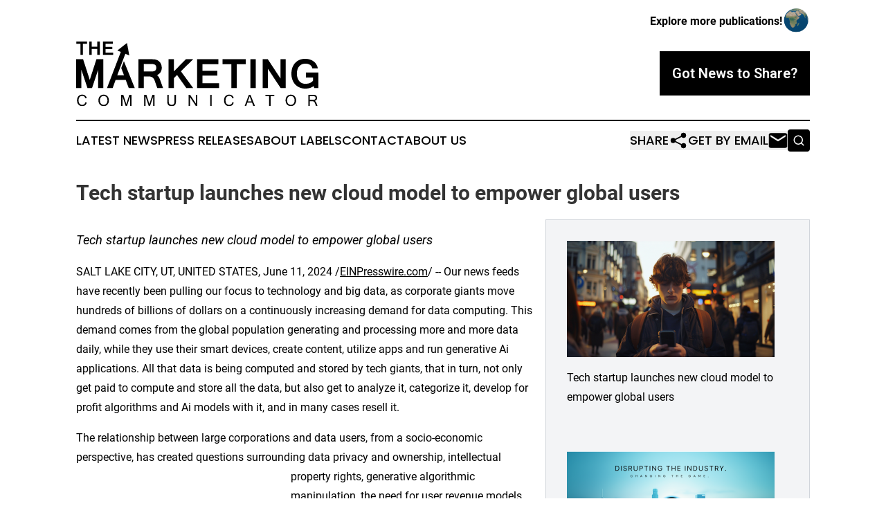

--- FILE ---
content_type: image/svg+xml
request_url: https://cdn.newsmatics.com/agp/sites/themarketingcommunicator-logo-1.svg
body_size: 11091
content:
<?xml version="1.0" encoding="UTF-8" standalone="no"?>
<!-- Creator: CorelDRAW X7 -->

<svg
   xmlns:dc="http://purl.org/dc/elements/1.1/"
   xmlns:cc="http://creativecommons.org/ns#"
   xmlns:rdf="http://www.w3.org/1999/02/22-rdf-syntax-ns#"
   xmlns:svg="http://www.w3.org/2000/svg"
   xmlns="http://www.w3.org/2000/svg"
   xmlns:sodipodi="http://sodipodi.sourceforge.net/DTD/sodipodi-0.dtd"
   xmlns:inkscape="http://www.inkscape.org/namespaces/inkscape"
   xml:space="preserve"
   width="9.981101in"
   height="2.6429374in"
   version="1.0"
   viewBox="0 0 998110.98 264293.74"
   id="svg14"
   sodipodi:docname="themarketingcommunicator-logo-b11-svg Replacement_cropped.svg"
   style="clip-rule:evenodd;fill-rule:evenodd;image-rendering:optimizeQuality;shape-rendering:geometricPrecision;text-rendering:geometricPrecision"
   inkscape:version="0.92.3 (2405546, 2018-03-11)"><metadata
   id="metadata20"><rdf:RDF><cc:Work
       rdf:about=""><dc:format>image/svg+xml</dc:format><dc:type
         rdf:resource="http://purl.org/dc/dcmitype/StillImage" /></cc:Work></rdf:RDF></metadata><defs
   id="defs18" /><sodipodi:namedview
   pagecolor="#ffffff"
   bordercolor="#666666"
   borderopacity="1"
   objecttolerance="10"
   gridtolerance="10"
   guidetolerance="10"
   inkscape:pageopacity="0"
   inkscape:pageshadow="2"
   inkscape:window-width="640"
   inkscape:window-height="480"
   id="namedview16"
   showgrid="false"
   inkscape:zoom="0.29734114"
   inkscape:cx="479.09286"
   inkscape:cy="-80.857829"
   inkscape:window-x="0"
   inkscape:window-y="0"
   inkscape:window-maximized="0"
   inkscape:current-layer="svg14" />
 <g
   id="Layer_x0020_2"
   transform="translate(-85590,-64865.413)">
  <metadata
   id="CorelCorpID_0Corel-Layer" />
  <path
   d="m 128833,296802 h -6148 c -92,-1425 -468,-2719 -1118,-3886 -659,-1165 -1530,-2155 -2615,-2967 -1082,-824 -2353,-1446 -3812,-1882 -1474,-438 -3028,-661 -4686,-661 -2286,0 -4346,401 -6182,1201 -1850,812 -3426,1980 -4722,3521 -1306,1529 -2308,3439 -3004,5722 -704,2283 -1057,4897 -1057,7830 0,2942 353,5544 1057,7806 696,2262 1686,4168 2970,5734 1281,1554 2835,2743 4662,3555 1835,812 3873,1226 6132,1226 3570,0 6466,-861 8655,-2581 2203,-1716 3451,-4201 3720,-7450 h 6148 c -211,2412 -803,4554 -1802,6427 -990,1860 -2283,3451 -3898,4744 -1612,1296 -3509,2299 -5664,2979 -2167,696 -4520,1039 -7052,1039 -3248,0 -6169,-555 -8771,-1661 -2602,-1094 -4827,-2660 -6653,-4698 -1836,-2038 -3249,-4509 -4239,-7408 -990,-2905 -1483,-6144 -1483,-9712 0,-3555 505,-6794 1508,-9702 999,-2897 2412,-5370 4251,-7405 1823,-2038 4039,-3604 6640,-4723 2612,-1118 5520,-1670 8747,-1670 2415,0 4698,340 6841,1036 2142,693 4039,1682 5688,2979 1648,1281 2979,2825 4027,4627 1036,1800 1649,3792 1860,5980 z m 70160,-14551 c 3120,0 6019,564 8667,1682 2660,1131 4944,2722 6865,4757 1919,2050 3427,4511 4496,7395 1085,2884 1624,6086 1624,9595 0,3473 -527,6642 -1587,9513 -1061,2875 -2544,5357 -4475,7429 -1930,2084 -4226,3699 -6864,4827 -2649,1143 -5557,1710 -8726,1710 -3190,0 -6120,-567 -8771,-1686 -2660,-1130 -4943,-2718 -6865,-4780 -1918,-2060 -3414,-4533 -4483,-7429 -1073,-2897 -1604,-6087 -1604,-9584 0,-3533 543,-6745 1625,-9644 1073,-2897 2593,-5367 4533,-7405 1942,-2050 4229,-3625 6865,-4722 2626,-1107 5535,-1658 8700,-1658 z m -46,41750 c 2250,0 4334,-423 6240,-1260 1909,-836 3555,-2037 4934,-3616 1376,-1566 2449,-3484 3227,-5743 763,-2262 1152,-4830 1152,-7689 0,-2921 -389,-5499 -1176,-7748 -779,-2249 -1848,-4156 -3228,-5722 -1363,-1554 -2990,-2734 -4872,-3546 -1885,-799 -3935,-1201 -6148,-1201 -2225,0 -4309,414 -6240,1238 -1930,825 -3579,2026 -4946,3580 -1376,1566 -2449,3472 -3224,5721 -791,2250 -1177,4803 -1177,7678 0,2859 377,5427 1140,7689 754,2259 1827,4177 3202,5743 1380,1579 3016,2780 4898,3616 1885,837 3956,1260 6218,1260 z m 114764,4379 h -5725 v -38560 l -12960,38560 h -5382 l -13022,-38560 v 38560 h -5651 v -45354 h 9028 l 12305,37797 12376,-37797 h 9031 z m 95101,0 h -5725 v -38560 l -12961,38560 h -5382 l -13021,-38560 v 38560 h -5652 v -45354 h 9029 l 12305,37797 12375,-37797 h 9032 z m 70184,779 c -2838,0 -5228,-285 -7168,-849 -1955,-564 -3592,-1318 -4922,-2283 -1321,-966 -2369,-2109 -3132,-3414 -766,-1321 -1343,-2709 -1719,-4180 -390,-1475 -625,-2992 -730,-4582 -107,-1588 -153,-3132 -153,-4628 v -26197 h 6004 v 26105 c 0,3037 260,5510 778,7417 518,1906 1281,3389 2296,4462 1011,1073 2249,1802 3720,2191 1471,386 3154,589 5039,589 1906,0 3591,-203 5050,-589 1462,-389 2685,-1118 3675,-2203 990,-1082 1740,-2578 2259,-4487 520,-1906 778,-4367 778,-7380 v -26105 h 6004 v 26197 c 0,3132 -258,5936 -788,8397 -530,2471 -1471,4567 -2813,6261 -1343,1699 -3169,3004 -5465,3911 -2295,907 -5203,1367 -8713,1367 z m 105849,-779 h -6169 l -23853,-35804 v 35804 h -5651 v -45354 h 6169 l 23782,35830 v -35830 h 5722 z m 59109,0 h -6007 v -45354 h 6007 z m 90506,-31578 h -6147 c -93,-1425 -469,-2719 -1119,-3886 -659,-1165 -1529,-2155 -2614,-2967 -1082,-824 -2354,-1446 -3813,-1882 -1474,-438 -3028,-661 -4686,-661 -2286,0 -4345,401 -6181,1201 -1851,812 -3426,1980 -4723,3521 -1305,1529 -2308,3439 -3003,5722 -705,2283 -1057,4897 -1057,7830 0,2942 352,5544 1057,7806 695,2262 1685,4168 2969,5734 1281,1554 2835,2743 4662,3555 1836,812 3874,1226 6132,1226 3571,0 6467,-861 8655,-2581 2204,-1716 3451,-4201 3721,-7450 h 6147 c -211,2412 -803,4554 -1802,6427 -989,1860 -2283,3451 -3898,4744 -1612,1296 -3509,2299 -5664,2979 -2166,696 -4520,1039 -7052,1039 -3248,0 -6169,-555 -8770,-1661 -2602,-1094 -4828,-2660 -6654,-4698 -1836,-2038 -3249,-4509 -4239,-7408 -989,-2905 -1483,-6144 -1483,-9712 0,-3555 506,-6794 1508,-9702 999,-2897 2412,-5370 4251,-7405 1823,-2038 4039,-3604 6641,-4723 2611,-1118 5519,-1670 8746,-1670 2415,0 4699,340 6841,1036 2142,693 4039,1682 5688,2979 1649,1281 2979,2825 4027,4627 1036,1800 1649,3792 1860,5980 z m 74001,13000 -7972,-20983 -7594,20983 z m 13788,18578 h -6795 l -5216,-13775 h -19004 l -4992,13775 h -6311 l 17356,-45354 h 6509 z m 79602,-39985 h -15047 v 39985 h -6004 v -39985 h -14907 v -5369 h 35958 z m 68279,-6144 c 3120,0 6019,564 8666,1682 2661,1131 4944,2722 6865,4757 1919,2050 3427,4511 4496,7395 1085,2884 1624,6086 1624,9595 0,3473 -526,6642 -1587,9513 -1060,2875 -2544,5357 -4474,7429 -1931,2084 -4227,3699 -6865,4827 -2648,1143 -5557,1710 -8725,1710 -3191,0 -6121,-567 -8772,-1686 -2660,-1130 -4943,-2718 -6865,-4780 -1918,-2060 -3413,-4533 -4483,-7429 -1073,-2897 -1603,-6087 -1603,-9584 0,-3533 543,-6745 1624,-9644 1073,-2897 2593,-5367 4533,-7405 1943,-2050 4229,-3625 6865,-4722 2627,-1107 5535,-1658 8701,-1658 z m -47,41750 c 2250,0 4334,-423 6240,-1260 1910,-836 3555,-2037 4934,-3616 1376,-1566 2449,-3484 3228,-5743 763,-2262 1152,-4830 1152,-7689 0,-2921 -389,-5499 -1177,-7748 -779,-2249 -1848,-4156 -3227,-5722 -1364,-1554 -2991,-2734 -4873,-3546 -1885,-799 -3935,-1201 -6148,-1201 -2225,0 -4308,414 -6240,1238 -1930,825 -3579,2026 -4946,3580 -1376,1566 -2448,3472 -3224,5721 -791,2250 -1177,4803 -1177,7678 0,2859 377,5427 1140,7689 754,2259 1827,4177 3203,5743 1379,1579 3015,2780 4897,3616 1885,837 3957,1260 6218,1260 z m 109888,4379 h -6500 l -4251,-12126 c -386,-1048 -903,-2026 -1541,-2909 -622,-882 -1376,-1636 -2237,-2271 -871,-637 -1824,-1131 -2872,-1495 -1048,-368 -2154,-555 -3331,-555 h -11128 v 19356 h -6004 v -45354 h 20062 c 1225,0 2390,24 3509,70 1106,50 2154,166 3132,378 977,211 1918,505 2813,895 895,388 1744,931 2556,1624 1376,1179 2412,2626 3120,4358 696,1740 1048,3521 1048,5332 0,1566 -236,3016 -708,4371 -469,1342 -1140,2531 -2022,3567 -874,1036 -1943,1894 -3203,2602 -1263,705 -2675,1235 -4242,1599 3123,966 5547,3709 7279,8208 z m -31860,-24796 h 13457 c 3733,0 6430,-588 8112,-1753 1686,-1180 2519,-3215 2519,-6135 0,-5097 -3248,-7653 -9736,-7653 h -14352 z"
   id="path3"
   inkscape:connector-curvature="0"
   style="fill:#000000" />
 </g>
 <g
   id="Layer_x0020_3"
   transform="translate(-85590,-64865.413)">
  <metadata
   id="CorelCorpID_1Corel-Layer" />
  <path
   d="m 197764,255609 h -21407 v -75811 l -25535,75811 h -18566 l -25259,-75811 v 75811 H 85590 V 137349 h 28655 l 27432,84316 27493,-84316 h 28594 z m 57730,-153918 14086,5731 -57044,148187 h 23365 l 12385,-33852 h 41379 l 12906,33852 h 24649 l -44889,-110357 -10867,28144 11321,29614 h -27892 l 33359,-87991 16259,6617 -9409,-50797 c 0,0 -39838,30527 -39608,30852 z m 153134,121748 c -763,-2204 -1833,-4251 -3209,-6117 -1379,-1897 -2967,-3518 -4741,-4894 -1805,-1376 -3794,-2446 -5964,-3240 -2170,-766 -4496,-1164 -6942,-1164 h -23671 v 47585 H 341989 V 137349 h 53031 c 3182,0 6179,61 9054,214 2871,154 5626,491 8256,1039 2599,521 5137,1346 7524,2418 2384,1070 4676,2538 6880,4371 3883,3303 6788,7309 8747,12019 1924,4710 2905,9574 2905,14527 0,7217 -1744,13426 -5231,18593 -3516,5170 -8287,9115 -14401,11867 2568,1897 4891,4342 6911,7279 2016,2966 3821,6607 5381,10885 l 12722,35048 h -23825 z m -44527,-35753 h 29390 c 3944,0 7340,-275 10123,-793 2813,-552 5106,-1438 6911,-2691 1805,-1254 3120,-2875 3944,-4895 827,-1988 1257,-4465 1257,-7370 0,-5259 -1622,-9111 -4895,-11560 -3242,-2446 -8287,-3669 -15078,-3669 h -31652 z m 203953,67923 h -28319 l -38259,-53672 -13182,12998 v 40674 H 466183 V 137349 h 22111 v 49727 l 49208,-49727 h 30092 l -50430,49360 z m 106090,0 H 583742 V 137349 h 87803 v 20337 h -65753 v 26697 h 61530 v 20156 h -61530 v 30736 h 68352 z m 109943,-97923 h -36822 v 97923 h -22140 v -97923 h -36638 v -20337 h 95600 z m 41683,97923 H 803811 V 137349 h 21959 z m 123431,0 h -20767 l -52783,-79115 v 79115 H 854425 V 137349 h 20858 l 52511,79210 v -79210 h 21407 z m 109391,-81254 c -1345,-6086 -4554,-10797 -9571,-14070 -5017,-3301 -11468,-4922 -19360,-4922 -5136,0 -9816,886 -14067,2691 -4220,1774 -7888,4434 -10916,7919 -3059,3488 -5415,7769 -7098,12847 -1649,5075 -2507,10947 -2507,17552 0,6515 858,12357 2568,17493 1683,5139 4067,9482 7129,13028 3028,3549 6665,6270 10916,8168 4251,1863 8931,2813 14067,2813 7402,0 13733,-1073 18962,-3243 5231,-2142 9632,-5504 13211,-10122 v -12357 h -29298 v -20426 h 51073 v 63883 h -16942 l -2874,-8501 c -4098,3396 -8992,5964 -14588,7738 -5627,1774 -12081,2630 -19360,2660 -8593,-30 -16420,-1468 -23485,-4404 -7036,-2936 -13061,-7064 -18075,-12415 -5048,-5354 -8931,-11774 -11714,-19268 -2782,-7493 -4158,-15841 -4158,-25047 0,-9296 1376,-17736 4158,-25259 2783,-7524 6666,-13917 11714,-19176 5014,-5259 11008,-9296 17984,-12143 6999,-2813 14707,-4250 23117,-4250 6760,0 13058,919 18900,2755 5872,1802 11072,4401 15660,7766 4557,3395 8348,7462 11315,12231 2997,4802 4983,10126 6025,16059 z"
   id="path7"
   inkscape:connector-curvature="0"
   style="fill:#000000" />
 </g>
 <g
   id="Layer_x0020_4"
   transform="translate(-85590,-64865.413)">
  <metadata
   id="CorelCorpID_2Corel-Layer" />
  <path
   d="m 130304,74241 h -16972 v 45136 H 103126 V 74241 H 86240 v -9376 h 44064 z m 52780,45136 H 172848 V 95215 h -23285 v 24162 H 139397 V 64865 h 10166 v 20975 h 23285 V 64865 h 10236 z m 54892,0 H 196306 V 64865 h 40472 v 9376 h -30307 v 12304 h 28361 v 9292 h -28361 v 14165 h 31505 z"
   id="path11"
   inkscape:connector-curvature="0"
   style="fill:#000000" />
 </g>
</svg>